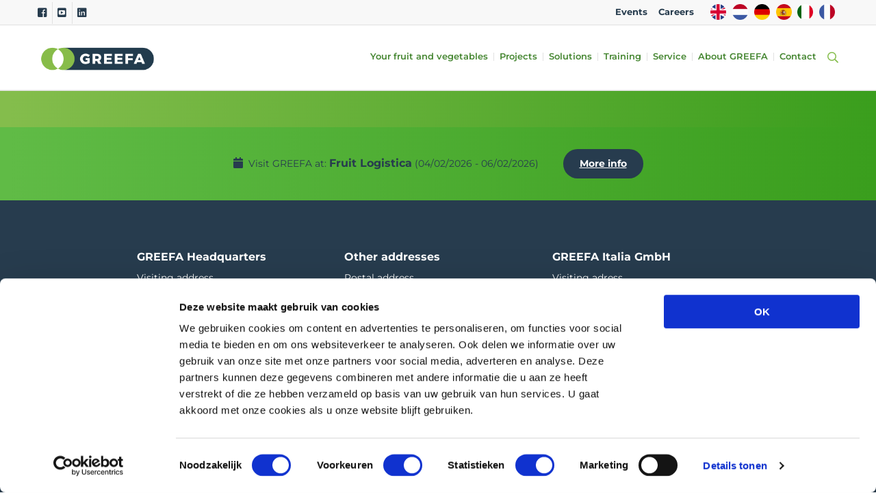

--- FILE ---
content_type: application/x-javascript
request_url: https://consentcdn.cookiebot.com/consentconfig/9ee5101c-2f60-416e-88e9-830c38e0087f/greefa.com/configuration.js
body_size: 225
content:
CookieConsent.configuration.tags.push({id:194271493,type:"script",tagID:"",innerHash:"",outerHash:"",tagHash:"7770037731964",url:"https://consent.cookiebot.com/uc.js",resolvedUrl:"https://consent.cookiebot.com/uc.js",cat:[1]});CookieConsent.configuration.tags.push({id:194271494,type:"script",tagID:"",innerHash:"",outerHash:"",tagHash:"9778862256082",url:"",resolvedUrl:"",cat:[1,3,4]});